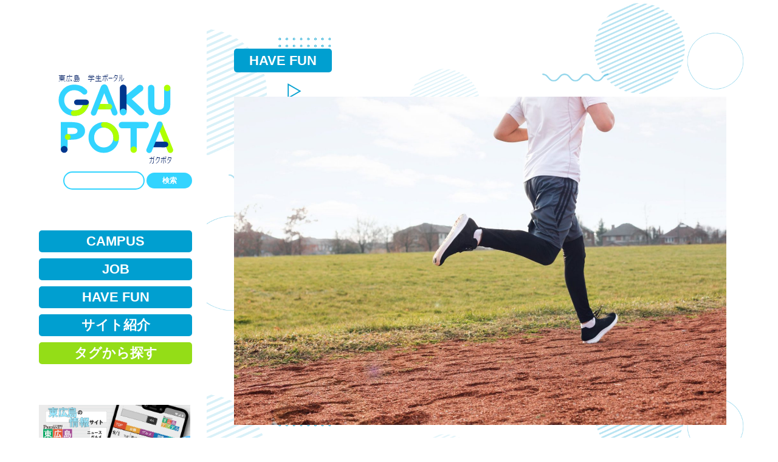

--- FILE ---
content_type: text/html; charset=UTF-8
request_url: https://higashihiroshima-digital-gakupota.com/hobby/
body_size: 54548
content:
<!doctype html>
<html>
<head>
	<meta charset="utf-8">
	<meta name="viewport" content="width=device-width,initial-scale=1.0,minimum-scale=1.0">
	<script src="https://code.jquery.com/jquery-3.3.1.js"></script>
	<title>
		【大学生】趣味はなんですか？にもう困らない！オススメの趣味5選  |  「東広島デジタル GAKUPOTA（ガクポタ）」東広島の学生たちの「学び」「遊び」「働く」をサポートする学生ポータルサイト</title>
<meta name="description" content="「東広島デジタル GAKUPOTA（ガクポタ）」は、東広島の学生たちの「学び」「遊び」「働く」をサポートする学生ポータルサイトです。">
	<link href="https://higashihiroshima-digital-gakupota.com/wp-content/themes/gakupota/assets/css/common.css" rel="stylesheet" type="text/css">
	<link href="https://higashihiroshima-digital-gakupota.com/wp-content/themes/gakupota/assets/css/base.css" rel="stylesheet" type="text/css">
	<link href="https://higashihiroshima-digital-gakupota.com/wp-content/themes/gakupota/assets/css/editor-style.css"  rel="stylesheet" type="text/css">
	<!--<link rel="shortcut icon" href="https://higashihiroshima-digital-gakupota.com/wp-content/themes/gakupota/assets/favicon.ico" type="image/vnd.microsoft.icon" />
    <link rel="icon" href="https://higashihiroshima-digital-gakupota.com/wp-content/themes/gakupota/assets/favicon.ico" type="image/vnd.microsoft.icon" />
    <link rel="apple-touch-icon-precomposed" href="https://higashihiroshima-digital-gakupota.com/wp-content/themes/gakupota/assets/favicon.png" />-->
    <link rel="icon" href="https://higashihiroshima-digital-gakupota.com/wp-content/themes/gakupota/assets/favicon.ico">
<!-- ページトップ -->
<script>
	jQuery(function() {
    var pagetop = $('#page_top');   
    pagetop.hide();
    $(window).scroll(function () {
        if ($(this).scrollTop() > 100) {  //100pxスクロールしたら表示
            pagetop.fadeIn();
        } else {
            pagetop.fadeOut();
        }
    });
    pagetop.click(function () {
        $('body,html').animate({
            scrollTop: 0
        }, 500); //0.5秒かけてトップへ移動
        return false;
    });
});
</script>
<!-- スムーズスクロール -->
<script>
$(function(){
$('a[href^=#]').click(function() {
var speed = 500; // ミリ秒
var href= $(this).attr("href");
var target = $(href == "#" || href == "" ? 'html' : href);
var position = target.offset().top;
$('body,html').animate({scrollTop:position}, speed, 'swing');
return false;
});
});
</script>
<!-- Global site tag (gtag.js) - Google Analytics -->
<script async src="https://www.googletagmanager.com/gtag/js?id=UA-176729967-1"></script>
<script>
  window.dataLayer = window.dataLayer || [];
  function gtag(){dataLayer.push(arguments);}
  gtag('js', new Date());

  gtag('config', 'UA-176729967-1');
</script>
<meta name='robots' content='max-image-preview:large' />
	<style>img:is([sizes="auto" i], [sizes^="auto," i]) { contain-intrinsic-size: 3000px 1500px }</style>
	<link rel='dns-prefetch' href='//stats.wp.com' />
<link rel='preconnect' href='//c0.wp.com' />
<link rel="alternate" type="application/rss+xml" title="「東広島デジタル GAKUPOTA（ガクポタ）」東広島の学生たちの「学び」「遊び」「働く」をサポートする学生ポータルサイト &raquo; 【大学生】趣味はなんですか？にもう困らない！オススメの趣味5選 のコメントのフィード" href="https://higashihiroshima-digital-gakupota.com/hobby/feed/" />
<script type="text/javascript">
/* <![CDATA[ */
window._wpemojiSettings = {"baseUrl":"https:\/\/s.w.org\/images\/core\/emoji\/16.0.1\/72x72\/","ext":".png","svgUrl":"https:\/\/s.w.org\/images\/core\/emoji\/16.0.1\/svg\/","svgExt":".svg","source":{"concatemoji":"https:\/\/higashihiroshima-digital-gakupota.com\/wp-includes\/js\/wp-emoji-release.min.js?ver=6.8.3"}};
/*! This file is auto-generated */
!function(s,n){var o,i,e;function c(e){try{var t={supportTests:e,timestamp:(new Date).valueOf()};sessionStorage.setItem(o,JSON.stringify(t))}catch(e){}}function p(e,t,n){e.clearRect(0,0,e.canvas.width,e.canvas.height),e.fillText(t,0,0);var t=new Uint32Array(e.getImageData(0,0,e.canvas.width,e.canvas.height).data),a=(e.clearRect(0,0,e.canvas.width,e.canvas.height),e.fillText(n,0,0),new Uint32Array(e.getImageData(0,0,e.canvas.width,e.canvas.height).data));return t.every(function(e,t){return e===a[t]})}function u(e,t){e.clearRect(0,0,e.canvas.width,e.canvas.height),e.fillText(t,0,0);for(var n=e.getImageData(16,16,1,1),a=0;a<n.data.length;a++)if(0!==n.data[a])return!1;return!0}function f(e,t,n,a){switch(t){case"flag":return n(e,"\ud83c\udff3\ufe0f\u200d\u26a7\ufe0f","\ud83c\udff3\ufe0f\u200b\u26a7\ufe0f")?!1:!n(e,"\ud83c\udde8\ud83c\uddf6","\ud83c\udde8\u200b\ud83c\uddf6")&&!n(e,"\ud83c\udff4\udb40\udc67\udb40\udc62\udb40\udc65\udb40\udc6e\udb40\udc67\udb40\udc7f","\ud83c\udff4\u200b\udb40\udc67\u200b\udb40\udc62\u200b\udb40\udc65\u200b\udb40\udc6e\u200b\udb40\udc67\u200b\udb40\udc7f");case"emoji":return!a(e,"\ud83e\udedf")}return!1}function g(e,t,n,a){var r="undefined"!=typeof WorkerGlobalScope&&self instanceof WorkerGlobalScope?new OffscreenCanvas(300,150):s.createElement("canvas"),o=r.getContext("2d",{willReadFrequently:!0}),i=(o.textBaseline="top",o.font="600 32px Arial",{});return e.forEach(function(e){i[e]=t(o,e,n,a)}),i}function t(e){var t=s.createElement("script");t.src=e,t.defer=!0,s.head.appendChild(t)}"undefined"!=typeof Promise&&(o="wpEmojiSettingsSupports",i=["flag","emoji"],n.supports={everything:!0,everythingExceptFlag:!0},e=new Promise(function(e){s.addEventListener("DOMContentLoaded",e,{once:!0})}),new Promise(function(t){var n=function(){try{var e=JSON.parse(sessionStorage.getItem(o));if("object"==typeof e&&"number"==typeof e.timestamp&&(new Date).valueOf()<e.timestamp+604800&&"object"==typeof e.supportTests)return e.supportTests}catch(e){}return null}();if(!n){if("undefined"!=typeof Worker&&"undefined"!=typeof OffscreenCanvas&&"undefined"!=typeof URL&&URL.createObjectURL&&"undefined"!=typeof Blob)try{var e="postMessage("+g.toString()+"("+[JSON.stringify(i),f.toString(),p.toString(),u.toString()].join(",")+"));",a=new Blob([e],{type:"text/javascript"}),r=new Worker(URL.createObjectURL(a),{name:"wpTestEmojiSupports"});return void(r.onmessage=function(e){c(n=e.data),r.terminate(),t(n)})}catch(e){}c(n=g(i,f,p,u))}t(n)}).then(function(e){for(var t in e)n.supports[t]=e[t],n.supports.everything=n.supports.everything&&n.supports[t],"flag"!==t&&(n.supports.everythingExceptFlag=n.supports.everythingExceptFlag&&n.supports[t]);n.supports.everythingExceptFlag=n.supports.everythingExceptFlag&&!n.supports.flag,n.DOMReady=!1,n.readyCallback=function(){n.DOMReady=!0}}).then(function(){return e}).then(function(){var e;n.supports.everything||(n.readyCallback(),(e=n.source||{}).concatemoji?t(e.concatemoji):e.wpemoji&&e.twemoji&&(t(e.twemoji),t(e.wpemoji)))}))}((window,document),window._wpemojiSettings);
/* ]]> */
</script>
<link rel='stylesheet' id='jetpack_related-posts-css' href='https://c0.wp.com/p/jetpack/14.9.1/modules/related-posts/related-posts.css' type='text/css' media='all' />
<style id='wp-emoji-styles-inline-css' type='text/css'>

	img.wp-smiley, img.emoji {
		display: inline !important;
		border: none !important;
		box-shadow: none !important;
		height: 1em !important;
		width: 1em !important;
		margin: 0 0.07em !important;
		vertical-align: -0.1em !important;
		background: none !important;
		padding: 0 !important;
	}
</style>
<link rel='stylesheet' id='wp-block-library-css' href='https://c0.wp.com/c/6.8.3/wp-includes/css/dist/block-library/style.min.css' type='text/css' media='all' />
<style id='classic-theme-styles-inline-css' type='text/css'>
/*! This file is auto-generated */
.wp-block-button__link{color:#fff;background-color:#32373c;border-radius:9999px;box-shadow:none;text-decoration:none;padding:calc(.667em + 2px) calc(1.333em + 2px);font-size:1.125em}.wp-block-file__button{background:#32373c;color:#fff;text-decoration:none}
</style>
<style id='rinkerg-gutenberg-rinker-style-inline-css' type='text/css'>
.wp-block-create-block-block{background-color:#21759b;color:#fff;padding:2px}

</style>
<link rel='stylesheet' id='mediaelement-css' href='https://c0.wp.com/c/6.8.3/wp-includes/js/mediaelement/mediaelementplayer-legacy.min.css' type='text/css' media='all' />
<link rel='stylesheet' id='wp-mediaelement-css' href='https://c0.wp.com/c/6.8.3/wp-includes/js/mediaelement/wp-mediaelement.min.css' type='text/css' media='all' />
<style id='jetpack-sharing-buttons-style-inline-css' type='text/css'>
.jetpack-sharing-buttons__services-list{display:flex;flex-direction:row;flex-wrap:wrap;gap:0;list-style-type:none;margin:5px;padding:0}.jetpack-sharing-buttons__services-list.has-small-icon-size{font-size:12px}.jetpack-sharing-buttons__services-list.has-normal-icon-size{font-size:16px}.jetpack-sharing-buttons__services-list.has-large-icon-size{font-size:24px}.jetpack-sharing-buttons__services-list.has-huge-icon-size{font-size:36px}@media print{.jetpack-sharing-buttons__services-list{display:none!important}}.editor-styles-wrapper .wp-block-jetpack-sharing-buttons{gap:0;padding-inline-start:0}ul.jetpack-sharing-buttons__services-list.has-background{padding:1.25em 2.375em}
</style>
<style id='global-styles-inline-css' type='text/css'>
:root{--wp--preset--aspect-ratio--square: 1;--wp--preset--aspect-ratio--4-3: 4/3;--wp--preset--aspect-ratio--3-4: 3/4;--wp--preset--aspect-ratio--3-2: 3/2;--wp--preset--aspect-ratio--2-3: 2/3;--wp--preset--aspect-ratio--16-9: 16/9;--wp--preset--aspect-ratio--9-16: 9/16;--wp--preset--color--black: #000000;--wp--preset--color--cyan-bluish-gray: #abb8c3;--wp--preset--color--white: #ffffff;--wp--preset--color--pale-pink: #f78da7;--wp--preset--color--vivid-red: #cf2e2e;--wp--preset--color--luminous-vivid-orange: #ff6900;--wp--preset--color--luminous-vivid-amber: #fcb900;--wp--preset--color--light-green-cyan: #7bdcb5;--wp--preset--color--vivid-green-cyan: #00d084;--wp--preset--color--pale-cyan-blue: #8ed1fc;--wp--preset--color--vivid-cyan-blue: #0693e3;--wp--preset--color--vivid-purple: #9b51e0;--wp--preset--gradient--vivid-cyan-blue-to-vivid-purple: linear-gradient(135deg,rgba(6,147,227,1) 0%,rgb(155,81,224) 100%);--wp--preset--gradient--light-green-cyan-to-vivid-green-cyan: linear-gradient(135deg,rgb(122,220,180) 0%,rgb(0,208,130) 100%);--wp--preset--gradient--luminous-vivid-amber-to-luminous-vivid-orange: linear-gradient(135deg,rgba(252,185,0,1) 0%,rgba(255,105,0,1) 100%);--wp--preset--gradient--luminous-vivid-orange-to-vivid-red: linear-gradient(135deg,rgba(255,105,0,1) 0%,rgb(207,46,46) 100%);--wp--preset--gradient--very-light-gray-to-cyan-bluish-gray: linear-gradient(135deg,rgb(238,238,238) 0%,rgb(169,184,195) 100%);--wp--preset--gradient--cool-to-warm-spectrum: linear-gradient(135deg,rgb(74,234,220) 0%,rgb(151,120,209) 20%,rgb(207,42,186) 40%,rgb(238,44,130) 60%,rgb(251,105,98) 80%,rgb(254,248,76) 100%);--wp--preset--gradient--blush-light-purple: linear-gradient(135deg,rgb(255,206,236) 0%,rgb(152,150,240) 100%);--wp--preset--gradient--blush-bordeaux: linear-gradient(135deg,rgb(254,205,165) 0%,rgb(254,45,45) 50%,rgb(107,0,62) 100%);--wp--preset--gradient--luminous-dusk: linear-gradient(135deg,rgb(255,203,112) 0%,rgb(199,81,192) 50%,rgb(65,88,208) 100%);--wp--preset--gradient--pale-ocean: linear-gradient(135deg,rgb(255,245,203) 0%,rgb(182,227,212) 50%,rgb(51,167,181) 100%);--wp--preset--gradient--electric-grass: linear-gradient(135deg,rgb(202,248,128) 0%,rgb(113,206,126) 100%);--wp--preset--gradient--midnight: linear-gradient(135deg,rgb(2,3,129) 0%,rgb(40,116,252) 100%);--wp--preset--font-size--small: 13px;--wp--preset--font-size--medium: 20px;--wp--preset--font-size--large: 36px;--wp--preset--font-size--x-large: 42px;--wp--preset--spacing--20: 0.44rem;--wp--preset--spacing--30: 0.67rem;--wp--preset--spacing--40: 1rem;--wp--preset--spacing--50: 1.5rem;--wp--preset--spacing--60: 2.25rem;--wp--preset--spacing--70: 3.38rem;--wp--preset--spacing--80: 5.06rem;--wp--preset--shadow--natural: 6px 6px 9px rgba(0, 0, 0, 0.2);--wp--preset--shadow--deep: 12px 12px 50px rgba(0, 0, 0, 0.4);--wp--preset--shadow--sharp: 6px 6px 0px rgba(0, 0, 0, 0.2);--wp--preset--shadow--outlined: 6px 6px 0px -3px rgba(255, 255, 255, 1), 6px 6px rgba(0, 0, 0, 1);--wp--preset--shadow--crisp: 6px 6px 0px rgba(0, 0, 0, 1);}:where(.is-layout-flex){gap: 0.5em;}:where(.is-layout-grid){gap: 0.5em;}body .is-layout-flex{display: flex;}.is-layout-flex{flex-wrap: wrap;align-items: center;}.is-layout-flex > :is(*, div){margin: 0;}body .is-layout-grid{display: grid;}.is-layout-grid > :is(*, div){margin: 0;}:where(.wp-block-columns.is-layout-flex){gap: 2em;}:where(.wp-block-columns.is-layout-grid){gap: 2em;}:where(.wp-block-post-template.is-layout-flex){gap: 1.25em;}:where(.wp-block-post-template.is-layout-grid){gap: 1.25em;}.has-black-color{color: var(--wp--preset--color--black) !important;}.has-cyan-bluish-gray-color{color: var(--wp--preset--color--cyan-bluish-gray) !important;}.has-white-color{color: var(--wp--preset--color--white) !important;}.has-pale-pink-color{color: var(--wp--preset--color--pale-pink) !important;}.has-vivid-red-color{color: var(--wp--preset--color--vivid-red) !important;}.has-luminous-vivid-orange-color{color: var(--wp--preset--color--luminous-vivid-orange) !important;}.has-luminous-vivid-amber-color{color: var(--wp--preset--color--luminous-vivid-amber) !important;}.has-light-green-cyan-color{color: var(--wp--preset--color--light-green-cyan) !important;}.has-vivid-green-cyan-color{color: var(--wp--preset--color--vivid-green-cyan) !important;}.has-pale-cyan-blue-color{color: var(--wp--preset--color--pale-cyan-blue) !important;}.has-vivid-cyan-blue-color{color: var(--wp--preset--color--vivid-cyan-blue) !important;}.has-vivid-purple-color{color: var(--wp--preset--color--vivid-purple) !important;}.has-black-background-color{background-color: var(--wp--preset--color--black) !important;}.has-cyan-bluish-gray-background-color{background-color: var(--wp--preset--color--cyan-bluish-gray) !important;}.has-white-background-color{background-color: var(--wp--preset--color--white) !important;}.has-pale-pink-background-color{background-color: var(--wp--preset--color--pale-pink) !important;}.has-vivid-red-background-color{background-color: var(--wp--preset--color--vivid-red) !important;}.has-luminous-vivid-orange-background-color{background-color: var(--wp--preset--color--luminous-vivid-orange) !important;}.has-luminous-vivid-amber-background-color{background-color: var(--wp--preset--color--luminous-vivid-amber) !important;}.has-light-green-cyan-background-color{background-color: var(--wp--preset--color--light-green-cyan) !important;}.has-vivid-green-cyan-background-color{background-color: var(--wp--preset--color--vivid-green-cyan) !important;}.has-pale-cyan-blue-background-color{background-color: var(--wp--preset--color--pale-cyan-blue) !important;}.has-vivid-cyan-blue-background-color{background-color: var(--wp--preset--color--vivid-cyan-blue) !important;}.has-vivid-purple-background-color{background-color: var(--wp--preset--color--vivid-purple) !important;}.has-black-border-color{border-color: var(--wp--preset--color--black) !important;}.has-cyan-bluish-gray-border-color{border-color: var(--wp--preset--color--cyan-bluish-gray) !important;}.has-white-border-color{border-color: var(--wp--preset--color--white) !important;}.has-pale-pink-border-color{border-color: var(--wp--preset--color--pale-pink) !important;}.has-vivid-red-border-color{border-color: var(--wp--preset--color--vivid-red) !important;}.has-luminous-vivid-orange-border-color{border-color: var(--wp--preset--color--luminous-vivid-orange) !important;}.has-luminous-vivid-amber-border-color{border-color: var(--wp--preset--color--luminous-vivid-amber) !important;}.has-light-green-cyan-border-color{border-color: var(--wp--preset--color--light-green-cyan) !important;}.has-vivid-green-cyan-border-color{border-color: var(--wp--preset--color--vivid-green-cyan) !important;}.has-pale-cyan-blue-border-color{border-color: var(--wp--preset--color--pale-cyan-blue) !important;}.has-vivid-cyan-blue-border-color{border-color: var(--wp--preset--color--vivid-cyan-blue) !important;}.has-vivid-purple-border-color{border-color: var(--wp--preset--color--vivid-purple) !important;}.has-vivid-cyan-blue-to-vivid-purple-gradient-background{background: var(--wp--preset--gradient--vivid-cyan-blue-to-vivid-purple) !important;}.has-light-green-cyan-to-vivid-green-cyan-gradient-background{background: var(--wp--preset--gradient--light-green-cyan-to-vivid-green-cyan) !important;}.has-luminous-vivid-amber-to-luminous-vivid-orange-gradient-background{background: var(--wp--preset--gradient--luminous-vivid-amber-to-luminous-vivid-orange) !important;}.has-luminous-vivid-orange-to-vivid-red-gradient-background{background: var(--wp--preset--gradient--luminous-vivid-orange-to-vivid-red) !important;}.has-very-light-gray-to-cyan-bluish-gray-gradient-background{background: var(--wp--preset--gradient--very-light-gray-to-cyan-bluish-gray) !important;}.has-cool-to-warm-spectrum-gradient-background{background: var(--wp--preset--gradient--cool-to-warm-spectrum) !important;}.has-blush-light-purple-gradient-background{background: var(--wp--preset--gradient--blush-light-purple) !important;}.has-blush-bordeaux-gradient-background{background: var(--wp--preset--gradient--blush-bordeaux) !important;}.has-luminous-dusk-gradient-background{background: var(--wp--preset--gradient--luminous-dusk) !important;}.has-pale-ocean-gradient-background{background: var(--wp--preset--gradient--pale-ocean) !important;}.has-electric-grass-gradient-background{background: var(--wp--preset--gradient--electric-grass) !important;}.has-midnight-gradient-background{background: var(--wp--preset--gradient--midnight) !important;}.has-small-font-size{font-size: var(--wp--preset--font-size--small) !important;}.has-medium-font-size{font-size: var(--wp--preset--font-size--medium) !important;}.has-large-font-size{font-size: var(--wp--preset--font-size--large) !important;}.has-x-large-font-size{font-size: var(--wp--preset--font-size--x-large) !important;}
:where(.wp-block-post-template.is-layout-flex){gap: 1.25em;}:where(.wp-block-post-template.is-layout-grid){gap: 1.25em;}
:where(.wp-block-columns.is-layout-flex){gap: 2em;}:where(.wp-block-columns.is-layout-grid){gap: 2em;}
:root :where(.wp-block-pullquote){font-size: 1.5em;line-height: 1.6;}
</style>
<link rel='stylesheet' id='contact-form-7-css' href='https://higashihiroshima-digital-gakupota.com/wp-content/plugins/contact-form-7/includes/css/styles.css?ver=6.1.1' type='text/css' media='all' />
<link rel='stylesheet' id='pz-linkcard-css' href='//higashihiroshima-digital-gakupota.com/wp-content/uploads/pz-linkcard/style.css?ver=2.5.5.2' type='text/css' media='all' />
<link rel='stylesheet' id='yyi_rinker_stylesheet-css' href='https://higashihiroshima-digital-gakupota.com/wp-content/plugins/yyi-rinker/css/style.css?v=1.11.1&#038;ver=6.8.3' type='text/css' media='all' />
<script type="text/javascript" id="jetpack_related-posts-js-extra">
/* <![CDATA[ */
var related_posts_js_options = {"post_heading":"h4"};
/* ]]> */
</script>
<script type="text/javascript" src="https://c0.wp.com/p/jetpack/14.9.1/_inc/build/related-posts/related-posts.min.js" id="jetpack_related-posts-js"></script>
<script type="text/javascript" src="https://c0.wp.com/c/6.8.3/wp-includes/js/jquery/jquery.min.js" id="jquery-core-js"></script>
<script type="text/javascript" src="https://c0.wp.com/c/6.8.3/wp-includes/js/jquery/jquery-migrate.min.js" id="jquery-migrate-js"></script>
<link rel="https://api.w.org/" href="https://higashihiroshima-digital-gakupota.com/wp-json/" /><link rel="alternate" title="JSON" type="application/json" href="https://higashihiroshima-digital-gakupota.com/wp-json/wp/v2/posts/1356" /><link rel="EditURI" type="application/rsd+xml" title="RSD" href="https://higashihiroshima-digital-gakupota.com/xmlrpc.php?rsd" />
<meta name="generator" content="WordPress 6.8.3" />
<link rel="canonical" href="https://higashihiroshima-digital-gakupota.com/hobby/" />
<link rel='shortlink' href='https://higashihiroshima-digital-gakupota.com/?p=1356' />
<link rel="alternate" title="oEmbed (JSON)" type="application/json+oembed" href="https://higashihiroshima-digital-gakupota.com/wp-json/oembed/1.0/embed?url=https%3A%2F%2Fhigashihiroshima-digital-gakupota.com%2Fhobby%2F" />
<link rel="alternate" title="oEmbed (XML)" type="text/xml+oembed" href="https://higashihiroshima-digital-gakupota.com/wp-json/oembed/1.0/embed?url=https%3A%2F%2Fhigashihiroshima-digital-gakupota.com%2Fhobby%2F&#038;format=xml" />
<!-- start Simple Custom CSS and JS -->
<style type="text/css">
/* 段落ごとの行間調整*/ 

p {
   margin: 1.5em 0px;   /* 上下に1em・左右に0px */
}</style>
<!-- end Simple Custom CSS and JS -->
<!-- start Simple Custom CSS and JS -->
<style type="text/css">
/* 引用元h2：”https://www.nxworld.net/tips/50-css-heading-styling.html#anchor08”*/ 
/* 引用元h3：”https://www.nxworld.net/tips/50-css-heading-styling.html#anchor23”*/ 

/* margin-topとmargin-bottomは後に追加したもの*/ 

/* h2見出しデザイン*/ 
h2 {
  position: relative;
  padding: .25em 0 .5em .75em;
  border-left: 6px solid #3498db;
  margin-top: 2em;
  margin-bottom: 1em;
}
h2::after {
  position: absolute;
  left: 0;
  bottom: 0;
  content: '';
  width: 100%;
  height: 0;
  border-bottom: 1px solid #ccc;
}

/* h3見出しデザイン*/ 
h3 {
  position: relative;
  padding-bottom: .5em;
  border-bottom: 4px solid #ccc;
  margin-top: 2em;
  margin-bottom: 1em;
}
h3::after {
  position: absolute;
  bottom: -4px;
  left: 0;
  z-index: 2;
  content: '';
  width: 20%;
  height: 4px;
  background-color: #3498db;
}</style>
<!-- end Simple Custom CSS and JS -->
<!-- start Simple Custom CSS and JS -->
<style type="text/css">
/* 引用元"https://digipress.info/members/expert-customize/toc-custom-css-sample/""*/
/* TOC+ */
#toc_container{
	margin:20px auto 30px;
	background-color:rgba(44,153,181,.04); /* 目次全体の背景カラー */
	border:3px solid rgba(64,105,144,.2); /* 目次全体の枠線 */
	border-radius:3px;
	box-sizing:border-box;
	padding:38px 52px;
	display:table;
	min-width: 68%;
	counter-reset:li;
}
 
/* テーマによるリストの装飾を一旦無効化 */
#toc_container ul.toc_list li::before{
	content:none;
	padding:0;
	margin:0;
	width:0;
	height:0;
	background:none;
	box-shadow:none;
}
 
/* 目次の見出しタイトル */
#toc_container .toc_title{
	text-align:center;
	font-weight:bold;
	font-size:118%;
	padding:0;
}
 
/* 見出しタイトル左のアイコン */
#toc_container .toc_title::before{
	position:relative;
	font-size:28px;
	content:"\2254";
	display:inline-block;
	width:40px;
	height:40px;
	line-height:34px;
	margin-right:8px;
	border-radius:50%;
	vertical-align:baseline;
	speak:none;
	-webkit-font-smoothing:antialiased;
	color:#fff;
	background-color:#5f7b96;
}
 
/* 表示／非表示トグル */
#toc_container .toc_toggle a{
	font-size:13px;
	font-weight:normal;
	padding:2px 4px;
}
 
/* 目次エリア */
#toc_container p.toc_title + ul.toc_list{
	padding:20px 0 0;
	margin:20px 0 0;
	border-top:1px solid rgba(0,0,0,.1);
}
 
/* リスト共通スタイル */
#toc_container ul.toc_list li{
	position:relative;
	padding:0;
	margin:0;
}
 
/* 目次リンク共通スタイル */
#toc_container ul.toc_list li a{
	position:relative;
	font-size:94%;
	font-weight:normal;
	text-decoration:none;
	display:inline-block;
	line-height:1.6;
	padding:3px 0;
	margin:5px 0;
	transition:all .3s ease;
}
#toc_container ul.toc_list a,
#toc_container ul.toc_list a:visited{
	color:#5f7b96; /* リンクカラー */
}
/* マウスオーバー時 */
#toc_container ul.toc_list li a:hover{
	text-decoration:none;
	box-shadow:0 2px;
}
 
/* 親の目次 */
#toc_container ul.toc_list > li > a{
	font-size:104%;
	font-weight:bold;
	margin-left:40px;
}
 
/* 親の目次(左側の連番) */
#toc_container ul.toc_list > li::before,
#toc_container ul.toc_list > li::after{
	position:absolute;
	top:3px;
	left:0;
}
/* 連番背景 */
#toc_container ul.toc_list > li::before{
	content:'';
	display:inline-block;
	vertical-align:bottom;
	width:32px;
	height:32px;
	margin-right:7px;
	border-radius:16px;
	background-color:rgba(125,157,188,0.66);
}
/* 連番 */
#toc_container ul.toc_list > li::after{
	counter-increment:li;
	content:counter(li);
	width:32px;
	line-height:32px;
	font-family:'Avenir Next', 'Helvetica Neue', Arial, 'Meiryo','Yu Gothic', san-serif;
	font-weight:400;
	text-align:center;
	color:#fff;
}
 
/* 子の目次 */
#toc_container ul.toc_list > li > ul{
	margin-left:40px;
}
 
/* 子の目次の左側のアイコン */
#toc_container ul.toc_list > li ul li::before{
	position:absolute;
	top:3px;
	left:0;
	content:'\2023';
	display: inline-block;
	width:14px;
	height:28px;
	line-height:28px;
	font-size:18px;
	color:#5f7b96;
}
#toc_container ul.toc_list > li ul li a{
	font-weight: normal;
	margin-left:16px;
}
 
/* レスポンシブ設定(667px幅以下) */
@media only screen and (max-width: 667px){
	#toc_container{
		padding:20px 3vw;
		min-width:auto;
		width:100%!important;
	}
	#toc_container p.toc_title + ul.toc_list{
		padding:20px 0 0;
	}
	#toc_container ul.toc_list > li > ul{
		margin-left:30px;
	}
}
</style>
<!-- end Simple Custom CSS and JS -->
	<style>img#wpstats{display:none}</style>
		<style>
.yyi-rinker-images {
    display: flex;
    justify-content: center;
    align-items: center;
    position: relative;

}
div.yyi-rinker-image img.yyi-rinker-main-img.hidden {
    display: none;
}

.yyi-rinker-images-arrow {
    cursor: pointer;
    position: absolute;
    top: 50%;
    display: block;
    margin-top: -11px;
    opacity: 0.6;
    width: 22px;
}

.yyi-rinker-images-arrow-left{
    left: -10px;
}
.yyi-rinker-images-arrow-right{
    right: -10px;
}

.yyi-rinker-images-arrow-left.hidden {
    display: none;
}

.yyi-rinker-images-arrow-right.hidden {
    display: none;
}
div.yyi-rinker-contents.yyi-rinker-design-tate  div.yyi-rinker-box{
    flex-direction: column;
}

div.yyi-rinker-contents.yyi-rinker-design-slim div.yyi-rinker-box .yyi-rinker-links {
    flex-direction: column;
}

div.yyi-rinker-contents.yyi-rinker-design-slim div.yyi-rinker-info {
    width: 100%;
}

div.yyi-rinker-contents.yyi-rinker-design-slim .yyi-rinker-title {
    text-align: center;
}

div.yyi-rinker-contents.yyi-rinker-design-slim .yyi-rinker-links {
    text-align: center;
}
div.yyi-rinker-contents.yyi-rinker-design-slim .yyi-rinker-image {
    margin: auto;
}

div.yyi-rinker-contents.yyi-rinker-design-slim div.yyi-rinker-info ul.yyi-rinker-links li {
	align-self: stretch;
}
div.yyi-rinker-contents.yyi-rinker-design-slim div.yyi-rinker-box div.yyi-rinker-info {
	padding: 0;
}
div.yyi-rinker-contents.yyi-rinker-design-slim div.yyi-rinker-box {
	flex-direction: column;
	padding: 14px 5px 0;
}

.yyi-rinker-design-slim div.yyi-rinker-box div.yyi-rinker-info {
	text-align: center;
}

.yyi-rinker-design-slim div.price-box span.price {
	display: block;
}

div.yyi-rinker-contents.yyi-rinker-design-slim div.yyi-rinker-info div.yyi-rinker-title a{
	font-size:16px;
}

div.yyi-rinker-contents.yyi-rinker-design-slim ul.yyi-rinker-links li.amazonkindlelink:before,  div.yyi-rinker-contents.yyi-rinker-design-slim ul.yyi-rinker-links li.amazonlink:before,  div.yyi-rinker-contents.yyi-rinker-design-slim ul.yyi-rinker-links li.rakutenlink:before, div.yyi-rinker-contents.yyi-rinker-design-slim ul.yyi-rinker-links li.yahoolink:before, div.yyi-rinker-contents.yyi-rinker-design-slim ul.yyi-rinker-links li.mercarilink:before {
	font-size:12px;
}

div.yyi-rinker-contents.yyi-rinker-design-slim ul.yyi-rinker-links li a {
	font-size: 13px;
}
.entry-content ul.yyi-rinker-links li {
	padding: 0;
}

div.yyi-rinker-contents .yyi-rinker-attention.attention_desing_right_ribbon {
    width: 89px;
    height: 91px;
    position: absolute;
    top: -1px;
    right: -1px;
    left: auto;
    overflow: hidden;
}

div.yyi-rinker-contents .yyi-rinker-attention.attention_desing_right_ribbon span {
    display: inline-block;
    width: 146px;
    position: absolute;
    padding: 4px 0;
    left: -13px;
    top: 12px;
    text-align: center;
    font-size: 12px;
    line-height: 24px;
    -webkit-transform: rotate(45deg);
    transform: rotate(45deg);
    box-shadow: 0 1px 3px rgba(0, 0, 0, 0.2);
}

div.yyi-rinker-contents .yyi-rinker-attention.attention_desing_right_ribbon {
    background: none;
}
.yyi-rinker-attention.attention_desing_right_ribbon .yyi-rinker-attention-after,
.yyi-rinker-attention.attention_desing_right_ribbon .yyi-rinker-attention-before{
display:none;
}
div.yyi-rinker-use-right_ribbon div.yyi-rinker-title {
    margin-right: 2rem;
}

				</style>
<!-- Jetpack Open Graph Tags -->
<meta property="og:type" content="article" />
<meta property="og:title" content="【大学生】趣味はなんですか？にもう困らない！オススメの趣味5選" />
<meta property="og:url" content="https://higashihiroshima-digital-gakupota.com/hobby/" />
<meta property="og:description" content="自己紹介の時間やプロフィールを書く時には『趣味はなんですか？』とよく聞かれます。 そんな時にさらっと趣味につい&hellip;" />
<meta property="article:published_time" content="2020-09-18T00:00:12+00:00" />
<meta property="article:modified_time" content="2020-11-26T09:44:11+00:00" />
<meta property="og:site_name" content="「東広島デジタル GAKUPOTA（ガクポタ）」東広島の学生たちの「学び」「遊び」「働く」をサポートする学生ポータルサイト" />
<meta property="og:image" content="https://higashihiroshima-digital-gakupota.com/wp-content/uploads/2020/09/legs-running-on-track-1.jpg" />
<meta property="og:image:width" content="1980" />
<meta property="og:image:height" content="1320" />
<meta property="og:image:alt" content="" />
<meta property="og:locale" content="ja_JP" />
<meta name="twitter:text:title" content="【大学生】趣味はなんですか？にもう困らない！オススメの趣味5選" />
<meta name="twitter:image" content="https://higashihiroshima-digital-gakupota.com/wp-content/uploads/2020/09/legs-running-on-track-1.jpg?w=640" />
<meta name="twitter:card" content="summary_large_image" />

<!-- End Jetpack Open Graph Tags -->
<link rel="icon" href="https://higashihiroshima-digital-gakupota.com/wp-content/uploads/2020/09/cropped-favicon512-32x32.png" sizes="32x32" />
<link rel="icon" href="https://higashihiroshima-digital-gakupota.com/wp-content/uploads/2020/09/cropped-favicon512-192x192.png" sizes="192x192" />
<link rel="apple-touch-icon" href="https://higashihiroshima-digital-gakupota.com/wp-content/uploads/2020/09/cropped-favicon512-180x180.png" />
<meta name="msapplication-TileImage" content="https://higashihiroshima-digital-gakupota.com/wp-content/uploads/2020/09/cropped-favicon512-270x270.png" />
</head>

<body id="hobby">
<div class="inner">
  <div class="flex-container w100 sp_cl wrap_sp">
    <div class="sidemenu">
      <h1><a href="https://higashihiroshima-digital-gakupota.com/"><img src="https://higashihiroshima-digital-gakupota.com/wp-content/themes/gakupota/assets/images/img_gakupota_10.png" alt="GAKUPOTA 東広島学生ポータル　ガクポタ"/></a></h1>
      <div>
		<div class="sp txt_navy" style="font-size:0.9rem; font-weight:bold;">
		  東広島の学生たちの「学び」「遊び」「働く」を<br>サポートする学生ポータルサイト
	    </div>
        <div class="txt_ss txt_r txt_c_sp"><form role="search" method="get" id="searchform" class="searchform" action="https://higashihiroshima-digital-gakupota.com/">
				<div>
					<label class="screen-reader-text" for="s">検索:</label>
					<input type="text" value="" name="s" id="s" />
					<input type="submit" id="searchsubmit" value="検索" />
				</div>
			</form></div>
      </div>
      <nav class="NavMenu"> 　
        <ul class="txt_m mt40 mt20_sp">
          <li class="btn_blue"><a href="https://higashihiroshima-digital-gakupota.com/campus/">CAMPUS</a></li>
          <li class="btn_blue"><a href="https://higashihiroshima-digital-gakupota.com/job/">JOB</a></li>
          <li class="btn_blue"><a href="https://higashihiroshima-digital-gakupota.com/fun/">HAVE FUN</a></li>
			<li class="btn_blue"><a href="https://higashihiroshima-digital-gakupota.com/campus-200901/">サイト紹介</a></li>
          <li class="btn_grn"><a href="https://higashihiroshima-digital-gakupota.com/tag-search">タグから探す</a></li>

        </ul>
      </nav>
      <div class="Toggle"> 　　<span></span> 　　<span></span> 　　<span></span> </div>
      <!--ul class="iconlist mt50 mt30_sp pc">
        <li><img src="https://higashihiroshima-digital-gakupota.com/wp-content/themes/gakupota/assets/images/logo_twitter.png" alt="twitter"/></li>
        <li><img src="https://higashihiroshima-digital-gakupota.com/wp-content/themes/gakupota/assets/images/logo_instagram.png" alt="instagram"/></li>
      </ul-->
      <p class="mt40 mt20_sp pc"><a href="https://higashihiroshima-digital.com" target="_blank"><img src="https://higashihiroshima-digital-gakupota.com/wp-content/uploads/2020/09/digital_gakupota.png"  alt="東広島デジタル"/></a></p>
      <div class="bnr_wht txt_ss mt30 mt20_sp pc">
        <div><a href="https://higashihiroshima-digital-gakupota.com/kiyaku/">利用規約</a></div>
        <div><a href="https://higashihiroshima-digital-gakupota.com/privacy/">プライバシーポリシー</a></div>
      </div>
      <address class="txt_ss mt20 pc">
      &copy;2020 Higashi-hiroshima Gakupota
      </address>
    </div>
    <div class="contents">
<style>
	.wp-caption {
		max-width: 100%;
	}
</style>

<div class="wrapper">
	<section class="pt80 pt40_sp">
		<div class="label_blue txt_m">HAVE FUN</div>
		<div class="img_blog first_article mt40 mt20_sp txt_c">
			<img width="1980" height="1320" src="https://higashihiroshima-digital-gakupota.com/wp-content/uploads/2020/09/legs-running-on-track-1.jpg" class="attachment-full size-full wp-post-image" alt="" decoding="async" fetchpriority="high" srcset="https://higashihiroshima-digital-gakupota.com/wp-content/uploads/2020/09/legs-running-on-track-1.jpg 1980w, https://higashihiroshima-digital-gakupota.com/wp-content/uploads/2020/09/legs-running-on-track-1-300x200.jpg 300w, https://higashihiroshima-digital-gakupota.com/wp-content/uploads/2020/09/legs-running-on-track-1-1024x683.jpg 1024w, https://higashihiroshima-digital-gakupota.com/wp-content/uploads/2020/09/legs-running-on-track-1-768x512.jpg 768w, https://higashihiroshima-digital-gakupota.com/wp-content/uploads/2020/09/legs-running-on-track-1-1536x1024.jpg 1536w" sizes="(max-width: 1980px) 100vw, 1980px" data-attachment-id="1357" data-permalink="https://higashihiroshima-digital-gakupota.com/hobby/legs-running-on-track-1/" data-orig-file="https://higashihiroshima-digital-gakupota.com/wp-content/uploads/2020/09/legs-running-on-track-1.jpg" data-orig-size="1980,1320" data-comments-opened="0" data-image-meta="{&quot;aperture&quot;:&quot;0&quot;,&quot;credit&quot;:&quot;&quot;,&quot;camera&quot;:&quot;&quot;,&quot;caption&quot;:&quot;&quot;,&quot;created_timestamp&quot;:&quot;0&quot;,&quot;copyright&quot;:&quot;&quot;,&quot;focal_length&quot;:&quot;0&quot;,&quot;iso&quot;:&quot;0&quot;,&quot;shutter_speed&quot;:&quot;0&quot;,&quot;title&quot;:&quot;&quot;,&quot;orientation&quot;:&quot;0&quot;}" data-image-title="legs-running-on-track (1)" data-image-description="" data-image-caption="" data-medium-file="https://higashihiroshima-digital-gakupota.com/wp-content/uploads/2020/09/legs-running-on-track-1-300x200.jpg" data-large-file="https://higashihiroshima-digital-gakupota.com/wp-content/uploads/2020/09/legs-running-on-track-1-1024x683.jpg" />		</div>
		<div class="flex-container col2 sp_cl wrap_sp w100">
			<div class="line_bl">
				<p class="bold txt_m txt_blue">
					【大学生】趣味はなんですか？にもう困らない！オススメの趣味5選				</p>
				<p class="txt_ss txt_r">
					2020.09.18				</p>
			</div>
			<div>
				<ul class="label_blue_list col3 mt20 mt10_sp wrap">
										<li>
						<a href="https://higashihiroshima-digital-gakupota.com/tag-results/?ta=%e8%b6%a3%e5%91%b3">
							趣味						</a>
					</li>
					
									</ul>
			</div>
		</div>
	</section>
	<section>

		<div class="box_wht">
			
<p>自己紹介の時間やプロフィールを書く時には『趣味はなんですか？』とよく聞かれます。<br />
そんな時にさらっと趣味について語れるとカッコいいですよね。<br />
<br />
</p>
<p>この記事では、<br />
<strong>「『趣味は何ですか？』って聞かれた時に困る・・・」</strong><br />
<strong>「せっかくの時間だけど、趣味がなくてYouTube見てるだけなんだよねー」</strong><br />
<br />
そんなお悩みを持っているあなたに、<br />
<span style="background-color: #ffff00;"><strong>・『趣味はなんですか？』は話題のきっかけである</strong></span><br />
<span style="background-color: #ffff00;"><strong>・大学生にオススメの趣味5選</strong></span><br />
について紹介します！</p>
<p><br />
<br />
<strong>「人生は何事もなさぬにはあまりにも長いが、 何事かをなすにはあまりにも短い。」</strong><br />
これは中島敦の『山月記』の中で語られる言葉です。</p>
<p>大学生活は短いようで、自由に使えるたくさんの時間があります。何せ大学生活は人生の夏休みなんて言われますからね。<br />
自分が熱中できることを見つけて楽しく過ごしたいものです。あなたの人生を彩る趣味が見つかるといいですね！<br />
<br />
</p>
<div id="toc_container" class="no_bullets"><p class="toc_title">Contents</p><ul class="toc_list"><li></li><li><ul><li></li><li></li><li></li><li></li><li></li></ul></li><li></li></ul></div>
<h2><span id="i"><strong>『趣味はなんですか？』は話題のきっかけ</strong></span></h2>
<p>まず、趣味とは「自分自身の楽しみとして行うこと」をさします。<br />
ですから<span style="background-color: #ffff00;"><strong>自分が好きでやっていればなんでも趣味</strong></span>と言えます。<br />
趣味は話題のきっかけとしてとても役立ちます。</p>
<p><br />
趣味を知ることでどんなことが好きなのかがわかり、その人のイメージが確立されます。</p>
<p>そして<strong>共通の趣味</strong>があればその話題で盛り上がれますし、全く知らない趣味なら<strong>相手に面白さを語ってもらう</strong>ことで会話を盛り上げることができるでしょう。<br />
<br />
</p>
<h2><span id="5"><strong>私が実際にしているオススメの趣味5選</strong></span></h2>
<p><br />
趣味はそれこそ人それぞれですから無限にあります。また、やってもいないのに説明されても説得力がありません。</p>
<p>ここでは私が実際にしている<span style="color: #ff0000;"><strong>5つの趣味</strong></span>を紹介します。</p>
<p>&nbsp;</p>
<h3><span id="i-2"><strong>読書</strong></span></h3>
<p><br />
趣味の定番中の定番です。<br />
<strong>「趣味はなんですか？」</strong>と後には必ず<strong>「好きな本や作者はありますか？」</strong>と続くことが多いので、この2つはを答えられるようにしておくと良いでしょう。</p>
<p><br />
この時<strong>最初に挙げるのは有名どころの本</strong>にしておく方が無難です。</p>
<p>知名度が低めの本を挙げると、相手が知らないことが多く、申し訳なさそうにされます。</p>
<p><br />
私は毎回村上春樹の『ノルウェイの森』が好きだと答えています。ノルウェイの森なら読んだことがなくとも村上春樹の名前はテレビで聞いたことがある人が多いです。若干年齢層が高めの本なのでちょっと大人な気分になれます。</p>
<p><br />
意識高い系やハルキストと揶揄されることも多いですが、私はオススメします。ぜひ一度目を通してみてください。</p>
<p>&nbsp;</p>
<h3><span id="i-3"><strong>映画鑑賞</strong></span></h3>
<p><br />
映画鑑賞も定番の趣味ですね。</p>
<p>今までは映画館に行くかTSUTAYAやゲオまでレンタルに行かないといけなかった趣味が、今では<strong>Amazonプライム</strong>や<strong>Netflix</strong>で手軽にみれるようになりました。</p>
<p>ハードルが低くて、1回2時間程度でできて、しかも本数が無限にあるのが映画鑑賞の利点です。<br />
最新の映画も良いですが、ひと昔前の有名な映画をみるのが私のオススメです。</p>
<p><br />
<strong>タイタニックやローマの休日など、誰しも知っているけれど実際にはみたことがない映画ってありますよね。</strong><br />
名作と言われるだけあって今見ても面白さは色あせません。</p>
<p>&nbsp;</p>
<h3><span id="i-4"><strong>筋トレ</strong></span></h3>
<p><br />
筋トレを趣味として捉えると、低コストで、すぐにできて、長くできる趣味です。</p>
<p><br />
一方で始めたばかりは趣味というよりも修行に近いです。筋トレはメリットばかりなのはいうまでもありませんが、なかなか継続するのは難しいものです。人によって異なりますが<strong>一ヶ月ほど継続すると楽しさがわかってきます</strong>。</p>
<p><br />
一度ハマると、筋トレは筋肉痛や体つきの変化で直接体にフィードバックがあるので能動的に取り組んでいる感覚が強く味わえます。<br />
栄養バランスの良い料理を調べたりとさらに趣味の範囲が広がります。</p>
<p>&nbsp;</p>
<p>ジムに行かずともYouTubeにある動画を見ながらや、ダンベル代わりのペットボトルですぐに始めることができます。無趣味の大学生は一度筋トレに挑戦してみて欲しいです。<br />
<br />
<br />
</p>
<h3><span id="i-5"><strong>散歩</strong></span></h3>
<p><br />
これはあまり理解されないのですが、私は適当な駅で降りて駅周辺を散策することが好きです。特に何も目的を決めずにぶらぶらと街を歩きます。</p>
<p><br />
田舎の静かな道を歩くもよし、都会の喧騒を抜けていくのもよし。自転車や車では早すぎて感じられない街の雰囲気を味わうことができます。こんなところにパン屋があるんだ、ここのスーパーは特に人気だな、なんて考えながら歩くと街の住人になった気分です。</p>
<p>&nbsp;</p>
<h3><span id="i-6"><strong>タイピング</strong></span></h3>
<p><br />
タイピングを趣味として挙げる人はかなり少ない気がします(笑)<br />
私はもともとタイピングが早い方でした。そこで最近は、寿司打というタイピングのゲームで友人とスコアを競っています。</p>
<p><br />
本当に早く打とうとすると、指の動かし方の勉や自分にあったキーボード探しなど、思ったより<strong>奥が深い趣味</strong>です。<br />
タイピングが早いと日常生活でも役立つので、練習をかねて挑戦してみてはいかがでしょうか。</p>
<p>&nbsp;</p>
<h2><span id="i-7"><strong>選択肢は無限にある</strong></span></h2>
<p><br />
今回は私がやっているものの中で誰でも手軽にできるものを紹介しました。一般に挙げられるものならカラオケやスポーツ、ダーツ、ビリヤード、ライブ、ゲーム、囲碁、将棋、手芸、美術館めぐり・・・と本当にたくさんの選択肢があります。</p>
<p>&nbsp;</p>
<p>まずはやってみないことには好きかどうかもわかりません。私が挑戦したけれど続かなかったものとしてカメラやランニングがあります。やってみたことで少しづつ自分の傾向がわかってきます。</p>
<p><br />
決め打ちでやる必要はありません。<strong>自分が使えるお金や時間に合わせて</strong>、取り組んでみてください。</p>
<hr />
<p style="text-align: center;"><strong>＼オススメ記事／</strong></p>
<div class="linkcard"><div class="lkc-internal-wrap"><a class="lkc-link no_icon" href="https://higashihiroshima-digital-gakupota.com/mirrorless-camera-campus-life"><div class="lkc-card"><div class="lkc-info"><img decoding="async" class="lkc-favicon" src="https://www.google.com/s2/favicons?domain=higashihiroshima-digital-gakupota.com" alt="" width="16" height="16" /><div class="lkc-domain">「東広島デジタル GAKUPOTA（ガクポタ）」東広島の学生たちの「学び」「遊び」「働く」をサポートする学生ポータルサイト</div><div class="lkc-date">2020.09.07</div></div><div class="lkc-content"><figure class="lkc-thumbnail"><img decoding="async" class="lkc-thumbnail-img" src="//higashihiroshima-digital-gakupota.com/wp-content/uploads/2020/09/1636460_s-150x150.jpg" width="100px" height="60px" alt="" /></figure><div class="lkc-title">大学生から始められる！5万円でカメラライフ 3選</div><div class="lkc-url" title="https://higashihiroshima-digital-gakupota.com/mirrorless-camera-campus-life">https://higashihiroshima-digital-gakupota.com/mirrorless-camera-campus-life</div><div class="lkc-excerpt"></div></div><div class="clear">
							</div>
						</div></a></div></div>
<div class="linkcard"><div class="lkc-internal-wrap"><a class="lkc-link no_icon" href="https://higashihiroshima-digital-gakupota.com/havefun-201029"><div class="lkc-card"><div class="lkc-info"><img decoding="async" class="lkc-favicon" src="https://www.google.com/s2/favicons?domain=higashihiroshima-digital-gakupota.com" alt="" width="16" height="16" /><div class="lkc-domain">「東広島デジタル GAKUPOTA（ガクポタ）」東広島の学生たちの「学び」「遊び」「働く」をサポートする学生ポータルサイト</div><div class="lkc-date">2020.10.29</div></div><div class="lkc-content"><figure class="lkc-thumbnail"><img decoding="async" class="lkc-thumbnail-img" src="//higashihiroshima-digital-gakupota.com/wp-content/uploads/2020/10/おすすめ本-03-150x150.jpg" width="100px" height="60px" alt="" /></figure><div class="lkc-title">【東広島の書店員に聞いた】この秋おすすめ！読んでスッキリ笑える本</div><div class="lkc-url" title="https://higashihiroshima-digital-gakupota.com/havefun-201029">https://higashihiroshima-digital-gakupota.com/havefun-201029</div><div class="lkc-excerpt"></div></div><div class="clear">
							</div>
						</div></a></div></div>
<div class="linkcard"><div class="lkc-internal-wrap"><a class="lkc-link no_icon" href="https://higashihiroshima-digital-gakupota.com/bycicle-choice-students"><div class="lkc-card"><div class="lkc-info"><img decoding="async" class="lkc-favicon" src="https://www.google.com/s2/favicons?domain=higashihiroshima-digital-gakupota.com" alt="" width="16" height="16" /><div class="lkc-domain">「東広島デジタル GAKUPOTA（ガクポタ）」東広島の学生たちの「学び」「遊び」「働く」をサポートする学生ポータルサイト</div><div class="lkc-date">2020.08.28</div></div><div class="lkc-content"><figure class="lkc-thumbnail"><img decoding="async" class="lkc-thumbnail-img" src="//higashihiroshima-digital-gakupota.com/wp-content/uploads/2020/08/black-bicycle-150x150.jpg" width="100px" height="60px" alt="" /></figure><div class="lkc-title">【解説】広島大学は自転車が必須！どうやって選んだらいいの？</div><div class="lkc-url" title="https://higashihiroshima-digital-gakupota.com/bycicle-choice-students">https://higashihiroshima-digital-gakupota.com/bycicle-choice-students</div><div class="lkc-excerpt"></div></div><div class="clear">
							</div>
						</div></a></div></div>

<div id='jp-relatedposts' class='jp-relatedposts' >
	
</div>
	
			<p class="mt40 mt20_sp">投稿者名：
				tebasaki			</p>
	
			<div class="txt_r mt40 mt20_sp">
				<div class="flex-container align-c sns">
					<div class="txt_blue icon_r">
						<p>SHARE</p>
					</div>
					<div><a href="http://www.facebook.com/share.php?u=https://higashihiroshima-digital-gakupota.com/hobby/" class="sns-button sns-facebook"><img src="https://higashihiroshima-digital-gakupota.com/wp-content/themes/gakupota/assets/images/logo_facebook.png"/></a>
					</div>
					<div><a href="https://twitter.com/share?url=https://higashihiroshima-digital-gakupota.com/hobby/&text=【大学生】趣味はなんですか？にもう困らない！オススメの趣味5選" class="sns-button sns-twitter"><img src="https://higashihiroshima-digital-gakupota.com/wp-content/themes/gakupota/assets/images/logo_twitter.png"/></a>
					</div>
					<div><a href="https://social-plugins.line.me/lineit/share?url=https://higashihiroshima-digital-gakupota.com/hobby/" class="sns-button sns-line"><img src="https://higashihiroshima-digital-gakupota.com/wp-content/themes/gakupota/assets/images/logo_LINE.png"/></a>
					</div>
				</div>
			</div>


		</div>
	</section>
	<p class="txt_c pt40 pt20_sp"><a href="#" class="txt_blue" id="page_top"><img src="https://higashihiroshima-digital-gakupota.com/wp-content/themes/gakupota/assets/images/list_02.jpg"/> PAGE TOP</a>
	</p>
</div>

</div>
  </div>
<div class="txt_c sp pt20 pb20 w100">
      <p class="mt40 mt20_sp"><a href="https://higashihiroshima-digital.com/" target="_blank"><img src="https://higashihiroshima-digital-gakupota.com/wp-content/uploads/2020/09/digital_gakupota.png" class="w80" alt="東広島デジタル"/></a></p>
      <div class="bnr_wht txt_ss mt30 mt20_sp">
        <div><a href="https://higashihiroshima-digital-gakupota.com/kiyaku/">利用規約</a></div>
        <div><a href="https://higashihiroshima-digital-gakupota.com/privacy/">プライバシーポリシー</a></div>
      </div>
      <address class="txt_ss mt20">
      &copy;2020 Higashi-hiroshima Gakupota
      </address>
</div>
</div>
<script type="text/javascript">
$(function() {
　$('.Toggle').click(function() {
　　$(this).toggleClass('active');

　if ($(this).hasClass('active')) {
　　$('.NavMenu').addClass('active');　 //クラスを付与
　} else {
　　$('.NavMenu').removeClass('active'); //クラスを外す
　}
　});
});
</script>
<script type="speculationrules">
{"prefetch":[{"source":"document","where":{"and":[{"href_matches":"\/*"},{"not":{"href_matches":["\/wp-*.php","\/wp-admin\/*","\/wp-content\/uploads\/*","\/wp-content\/*","\/wp-content\/plugins\/*","\/wp-content\/themes\/gakupota\/*","\/*\\?(.+)"]}},{"not":{"selector_matches":"a[rel~=\"nofollow\"]"}},{"not":{"selector_matches":".no-prefetch, .no-prefetch a"}}]},"eagerness":"conservative"}]}
</script>
<script type="text/javascript" src="https://c0.wp.com/c/6.8.3/wp-includes/js/dist/hooks.min.js" id="wp-hooks-js"></script>
<script type="text/javascript" src="https://c0.wp.com/c/6.8.3/wp-includes/js/dist/i18n.min.js" id="wp-i18n-js"></script>
<script type="text/javascript" id="wp-i18n-js-after">
/* <![CDATA[ */
wp.i18n.setLocaleData( { 'text direction\u0004ltr': [ 'ltr' ] } );
/* ]]> */
</script>
<script type="text/javascript" src="https://higashihiroshima-digital-gakupota.com/wp-content/plugins/contact-form-7/includes/swv/js/index.js?ver=6.1.1" id="swv-js"></script>
<script type="text/javascript" id="contact-form-7-js-translations">
/* <![CDATA[ */
( function( domain, translations ) {
	var localeData = translations.locale_data[ domain ] || translations.locale_data.messages;
	localeData[""].domain = domain;
	wp.i18n.setLocaleData( localeData, domain );
} )( "contact-form-7", {"translation-revision-date":"2025-08-05 08:50:03+0000","generator":"GlotPress\/4.0.1","domain":"messages","locale_data":{"messages":{"":{"domain":"messages","plural-forms":"nplurals=1; plural=0;","lang":"ja_JP"},"This contact form is placed in the wrong place.":["\u3053\u306e\u30b3\u30f3\u30bf\u30af\u30c8\u30d5\u30a9\u30fc\u30e0\u306f\u9593\u9055\u3063\u305f\u4f4d\u7f6e\u306b\u7f6e\u304b\u308c\u3066\u3044\u307e\u3059\u3002"],"Error:":["\u30a8\u30e9\u30fc:"]}},"comment":{"reference":"includes\/js\/index.js"}} );
/* ]]> */
</script>
<script type="text/javascript" id="contact-form-7-js-before">
/* <![CDATA[ */
var wpcf7 = {
    "api": {
        "root": "https:\/\/higashihiroshima-digital-gakupota.com\/wp-json\/",
        "namespace": "contact-form-7\/v1"
    }
};
/* ]]> */
</script>
<script type="text/javascript" src="https://higashihiroshima-digital-gakupota.com/wp-content/plugins/contact-form-7/includes/js/index.js?ver=6.1.1" id="contact-form-7-js"></script>
<script type="text/javascript" id="toc-front-js-extra">
/* <![CDATA[ */
var tocplus = {"smooth_scroll":"1","visibility_show":"show","visibility_hide":"hide","width":"Auto"};
/* ]]> */
</script>
<script type="text/javascript" src="https://higashihiroshima-digital-gakupota.com/wp-content/plugins/table-of-contents-plus/front.min.js?ver=2411.1" id="toc-front-js"></script>
<script type="text/javascript" id="jetpack-stats-js-before">
/* <![CDATA[ */
_stq = window._stq || [];
_stq.push([ "view", JSON.parse("{\"v\":\"ext\",\"blog\":\"182239024\",\"post\":\"1356\",\"tz\":\"9\",\"srv\":\"higashihiroshima-digital-gakupota.com\",\"j\":\"1:14.9.1\"}") ]);
_stq.push([ "clickTrackerInit", "182239024", "1356" ]);
/* ]]> */
</script>
<script type="text/javascript" src="https://stats.wp.com/e-202550.js" id="jetpack-stats-js" defer="defer" data-wp-strategy="defer"></script>
</body>
</html>


--- FILE ---
content_type: text/css
request_url: https://higashihiroshima-digital-gakupota.com/wp-content/themes/gakupota/assets/css/base.css
body_size: 12375
content:
@charset "utf-8";
/* 全サイト共通エリア */
input{
  -webkit-appearance: none;
}
@media screen and (max-width: 769px) {
iframe{
    width: 100% !important;
}
}
strong{
font-weight: bold !important;
}
.aligncenter {
	display: block;
	margin-left: auto;
	margin-right: auto;
}

.alignleft {
	float: left;
	margin: 0.5em 1em 0.5em 0;
}

.alignright {
	float: right;
	margin: 0.5em 0 0.5em 1em;
}
#search li {
    list-style: disc;
    margin-left: 20px;
}
/* 共通 */
.bg_wht{
background:#fff;
}
.screen-reader-text {
    display: none;
}
#searchform input[type=submit] {
    width: 75px;
    min-width: inherit;
}
#searchform input[type=text] {
    display: inline-block;
    width: 120px;
    padding: 5px;
    border: 2px solid #33d4ff;
    border-radius: 30px;
}
.sidemenu {
    text-align: center;
    width: 25%;
    box-sizing: border-box;
    padding: 10% 2%;
}
.iconlist {
    display: inline-flex;
}
.iconlist li {
    padding: 5%;
}
.bnr_wht a {
    display: inline-block;
    padding: 1%;
    box-sizing: border-box;
    width: 70%;
    border: 1px solid #000;
    text-align: center;
    margin: 1%;
}
.contents {
    background: url("../images/bg_blue.png") repeat-y top #fff;
    background-size: 100% auto;
    width: 75%;
    padding-bottom: 5%;
}
.w80 {
    width: 80%;
}
.w60 {
    width: 60%;
}
.w50 {
    width: 50%;
}
.label_grn {
    background: #94DD17;
    color: #fff;
    font-weight: bold;
    display: inline-block;
    border-radius: 50px;
    padding: 2px 30px;
    min-width: 120px;
    box-sizing: border-box;
    text-align: center;
}
.txt_navy {
    color: #00378E;
}
.flex-container.col2 > li {
    width: 48%;
    margin: 0.5% 1%
}
.label_blue_list {
    display: flex;
    flex-wrap: wrap;
}
.label_blue_list li {
    background: #0050C4;
    color: #fff;
    font-weight: bold;
    display: block;
    border-radius: 50px;
    padding: 5px;
    text-align: center;
    box-sizing: border-box;
    width: 14.6666%;
    margin: 0.5%;
    font-size: 14px;
}
.label_blue_list.col3 li {
    width: 32.3333%;
}
.label_blue_list li a {
    color: #fff;
}
.img200 {
    max-width: 200px;
}
.btn li {
    display: inline;
    padding: 1%;
}
input[type=submit], input[type=reset] {
    background: #33d4ff;
    color: #fff;
    font-weight: bold;
    border-radius: 50px;
    padding: 5px;
    text-align: center;
    box-sizing: border-box;
    min-width: 150px;
    border: none;
}
.box_wht {
    width: 97%;
    border: 1px solid #009FD0;
    background: #fff;
    padding: 5% !important;
    box-sizing: border-box;
    margin: 1.5%;
}
.sns img {
    max-width: 35px;
}
.sns > div {
    padding: 3px;
}
.icon_r {
    background: url("../images/list_01.jpg") no-repeat right 20px center;
    padding-right: 40px !important;
}
.line_b {
    border-bottom: 1px solid rgba(45,45,45,1.00);
    padding-bottom: 20px;
    margin-bottom: 20px;
}
dl.list dd {
    padding: 10px;
}
dl.list dt {
    font-weight: bold;
}

@media screen and (max-width: 769px) {
.box_wht {
    width: 98%;
    padding: 2% !important;
    margin: 1%;
}
#searchform input[type=submit] {
    width: 25%;
}
#searchform input[type=text] {
    width: 60%;
    padding: 5px;
}
.label_blue_list li {
    width: 32.33%;
    font-size: 11px;
}
dl.list dd {
    padding: 10px 0;
}
.img200 {
    max-width: 100%;
}
.sidemenu {
    display: flex;
    align-items: center;
}
.sidemenu > h1:nth-child(1) {
    width: 25%;
}
.sidemenu > div:nth-child(2) {
    width: 64%;
}
.sidemenu > div:nth-child(4) {
    width: 11%;
}
.box_cam .w60, .box_fun .w60 {
    width: 75%;
    box-sizing: border-box;
    margin-left: 25%;
}
.box_job .w60 {
    width: 75%;
    box-sizing: border-box;
    margin-right: 25%;
}
.flex-container.sp_cl > div.bg_en_grn {
    background: url(../images/img_circle_04.png) no-repeat;
    background-size: auto 70px;
    padding: 6% 0 2% 28px !important;
    text-align: left;
}
}
/* トップページ */
.sublist > div:nth-child(1) {
    display: none;
}
.box_cam {
    background: url( "../images/img_about_09.png") no-repeat;
    background-size: 100% 100%;
    width: 100%;
    padding: 2% 2% 2% 28%;
    box-sizing: border-box;
}
.box_cam a,.box_job a,.box_fun a{
color:#000;
}
.box_job {
    background: url( "../images/img_about_10.png") no-repeat;
    background-size: 100% 100%;
    width: 100%;
    padding: 2% 2% 2% 30%;
    box-sizing: border-box;
}
.box_fun {
    background: url( "../images/img_about_09.png") no-repeat;
    background-size: 100% 100%;
    width: 100%;
    padding: 2% 2% 2% 28%;
    box-sizing: border-box;
}
.bg_en_grn {
    background: url("../images/img_circle_04.png") no-repeat;
    background-size: auto 100%;
    padding: 2% 0 2% 50px;
    text-align: left;
    display: inline-block;
}
.bg_en_grn img {
    max-height: 43px;
}
.img_blog {
    position: relative;
    text-align: center;
	/*height: 200px;
    overflow: hidden;*/
    margin-bottom: 5%;
}
/*200915追加*/
.img_blog img{
	width: 100%;
   height: 250px;
   object-fit: cover;
}
/*.img_blog.first_article  {
	height: inherit !important;
    overflow: inherit !important;
}*/
/*200915追加*/
.img_blog.first_article img {
    height: inherit !important;
    width: inherit !important;
    object-fit: inherit !important;
}
.img_blog span {
    background: #009FD0;
    color: #fff;
    font-weight: bold;
    display: inline-block;
    border-radius: 5px;
    padding: 3px 25px;
    position: absolute;
    z-index: 99;
    top: 15px;
    left: -6px;
    min-width: 120px;
    box-sizing: border-box;
    text-align: center;
}
.line_bl {
    border: 2px solid #009FD0;
    padding: 1% 3%;
    background: #fff;
}
/*200915追加*/
.line_bl p.txt_blue {
    min-height: 4.5em;
}
.label_blue {
    background: #009FD0;
    color: #fff;
    font-weight: bold;
    display: inline-block;
    border-radius: 5px;
    padding: 3px 25px;
    min-width: 120px;
    box-sizing: border-box;
    text-align: center;
}
.btn_blue a {
    background: #009FD0;
    color: #fff;
    font-weight: bold;
    display: inline-block;
    border-radius: 5px;
    padding: 3px;
    box-sizing: border-box;
    text-align: center;
    width: 100%;
    margin: 5px auto;
}
.btn_grn a {
    background: #94DD17;
    color: #fff;
    font-weight: bold;
    display: inline-block;
    border-radius: 5px;
    padding: 3px;
    box-sizing: border-box;
    text-align: center;
    width: 100%;
    margin: 5px auto;
}
/* タブ */
.tab_container {
    padding-bottom: 1em;
}
.tab_item {
    width: calc(100%/4);
    padding: 15px 0;
    border: 3px solid #A2FF00;
    background-color: #fff;
    text-align: center;
    display: block;
    float: left;
    text-align: center;
    font-weight: bold;
    transition: all 0.2s ease;
    box-sizing: border-box;
}
#ciclemenber .tab_item {
    width: calc(100%/3);
}
.tab_item:hover {
    opacity: 0.75;
}
input[name="tab_item"] {
    display: none;
}
.tab_content {
    display: none;
    clear: both;
    overflow: hidden;
    padding-top: 2%;
}
#tab1:checked ~ #tab1_content, #tab2:checked ~ #tab2_content, #tab3:checked ~ #tab3_content, #tab4:checked ~ #tab4_content {
    display: block;
}
.tab_container input:checked + .tab_item {
    background-color: #A2FF00;
}

@media screen and (max-width: 769px) {
.tab_content_description .flex-container > div:nth-child(1) {
    width: 83%;
}
.tab_content_description .flex-container > div:nth-child(2) {
    width: 17%;
}
.flex-container.sp_cl > div.line_bl {
    padding: 1% 3% !important;
}
}
/* 募集ページ */

form.wpcf7-form dt {
    padding: 20px 0 10px 0;
}
form.wpcf7-form input[type=radio] {
    margin-left: 10px;
}
form.wpcf7-form input[type=file] {
    font-size: 1.6rem;
}
#recruit {
    background: url("../images/bg_grn.png") repeat-y top;
    background-size: 100% auto;
    padding-top: 2%;
    box-sizing: border-box;
}
#recruit input[type=submit], input[type=reset] {
    background: #94DD17;
}
.end {
    align-items: flex-end;
}
.ttl_img {
    max-width: 755px;
}
.subttl_img {
    max-width: 350px;
}
.txt_grn {
    color: #94DD17 !important;
}
.icon2 {
    vertical-align: middle;
    margin: 0 5px;
    max-width: 50px;
}
.box_txt {
    background: #f4f4ef;
    box-shadow: 15px 15px 0 #A2FF00;
    padding: 3% 3% 3% 0;
}
.txt_indent {
    padding-left: 3%;
    padding-top: 2%;
}
.rec_blog_ttl span {
    background: linear-gradient(transparent 50%, #A2FF00 50%);
    padding-left: 3%;
    padding-right: 1%;
}

@media screen and (max-width: 769px) {
.ttl_img {
    max-width: 100%;
}
.subttl_img {
    max-width: 70%;
}
.pb40_sp {
    padding-bottom: 40px !important;
}
}

/*ナビメニューのスタイルを指定*/
@media screen and (max-width: 769px) {
nav.NavMenu {
    position: fixed;	/*表示位置を固定*/
    z-index: 999;		/*重ね順を変更*/
    top: 0;		/*表示位置を指定*/
    left: 0;	/*表示位置を指定*/
    background: #fff;/*背景を白にする*/
    color: #000;	/*文字色を黒にする*/
    text-align: center;		/*テキストを中央揃え*/
    width: 100%;	/*全幅表示*/
    transform: translateY(-100%);	/*ナビを上に隠す*/
    transition: all 0.6s;	/*アニメーションの時間を指定*/
}
nav.NavMenu ul {
    width: 100%;
    margin: 0 auto;
    padding: 0;
}
nav.NavMenu ul li {
    font-size: 1.1em;
    list-style-type: none;
    padding: 0;
    width: 100%;
    border-bottom: 1px dotted #333;
}
nav.NavMenu ul li:last-child {
    padding-bottom: 0;
    border-bottom: none;	/*最後のメニュー項目のみ下線を消す*/
}
nav.NavMenu ul li a {
    display: block;
    color: #000;
    padding: 0;
    background: #fff;
    font-weight: normal;
    margin: 5px auto;
}
nav.NavMenu.active {
    transform: translateY(0%);		/*ナビを表示する*/
}
.Toggle {
    display: block;
    position: fixed;    /* bodyに対しての絶対位置指定 */
    right: 0;
    top: 22px;
    width: 42px;
    height: 42px;
    cursor: pointer;
    z-index: 9999;
}
.Toggle span {
    display: block;
    position: absolute;
    width: 30px;
    border-bottom: solid 3px #33d4ff;
    -webkit-transition: .35s ease-in-out;	/*変化の速度を指定*/
    -moz-transition: .35s ease-in-out;		/*変化の速度を指定*/
    transition: .35s ease-in-out;			/*変化の速度を指定*/
    left: 6px;
}
.Toggle span:nth-child(1) {
    top: 9px;
}
.Toggle span:nth-child(2) {
    top: 18px;
}
.Toggle span:nth-child(3) {
    top: 27px;
}
/* 最初のspanをマイナス45度に */
.Toggle.active span:nth-child(1) {
    top: 18px;
    left: 6px;
    -webkit-transform: rotate(-45deg);
    -moz-transform: rotate(-45deg);
    transform: rotate(-45deg);
}
/* 2番目と3番目のspanを45度に */
.Toggle.active span:nth-child(2),  .Toggle.active span:nth-child(3) {
    top: 18px;
    -webkit-transform: rotate(45deg);
    -moz-transform: rotate(45deg);
    transform: rotate(45deg);
}
}


/* 追加 */
input[type=text],input[type=email],textarea{
width: 100%;
}
@media screen and (max-width: 769px) {
.label_blue_list_tag li {
    width: 32.333% !important;
}
input[type=submit], input[type=reset] {
    min-width: 110px;
}
}

/*編集画面css*/

/*見出し*/
.box_wht h1{
    font-weight: bold;
    font-size: 2em;
}

.box_wht h2{
    font-weight: bold;
    font-size: 1.5em;
}

.box_wht h3{
    font-weight: bold;
    font-size: 1.17em;    
}

.box_wht h4{
    font-weight: bold;   
}


.box_wht h5{
    font-weight: bold;
    font-size: 0.83em;    
}

.box_wht h6{
    font-weight: bold;
    font-size: 0.67em;    
}

/*引用*/
.box_wht blockquote {
    position: relative;
    padding: 10px 15px 10px 50px;
    box-sizing: border-box;
    background: #efefef;
    color: #555;
}

.box_wht blockquote:before{
    display: inline-block;
    position: absolute;
    top: 10px;
    left: 0px;
    content: "“";
    font-family: serif;
    color: #cfcfcf;
    font-size: 90px;
    line-height: 1;
}

.box_wht blockquote p {
    padding: 0;
    margin: 10px 0;
    line-height: 1.7;
}

.box_wht blockquote cite {
    display: block;
    text-align: right;
    color: #888888;
    font-size: 0.9em;
}

/*button*/
.box_wht a.button {
    display: block;
    padding: 20px;
    margin: 5px auto;
    text-align: center;
    font-size: 20px;
    font-weight: bold;
    text-decoration: none;
    width: 100%;
    background-color: #dd4b39;
    color: #fff;
    box-sizing: border-box;
    border-radius: 8px;
}

.box_wht a.button:hover{
   opacity: 0.7;
   transition: 0.3s ease-in-out;
}